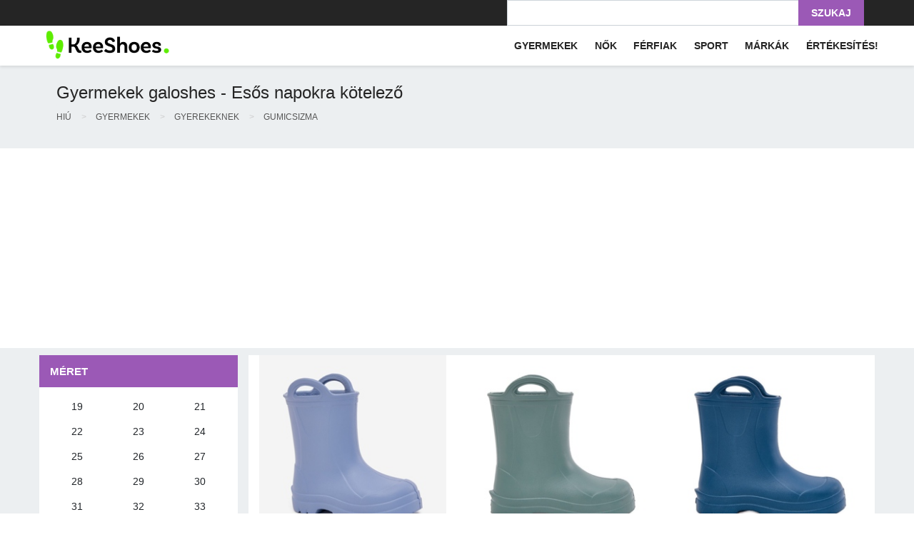

--- FILE ---
content_type: text/html; charset=utf-8
request_url: https://www.google.com/recaptcha/api2/aframe
body_size: 179
content:
<!DOCTYPE HTML><html><head><meta http-equiv="content-type" content="text/html; charset=UTF-8"></head><body><script nonce="FiV5goweVsNYqdtBbhdwiw">/** Anti-fraud and anti-abuse applications only. See google.com/recaptcha */ try{var clients={'sodar':'https://pagead2.googlesyndication.com/pagead/sodar?'};window.addEventListener("message",function(a){try{if(a.source===window.parent){var b=JSON.parse(a.data);var c=clients[b['id']];if(c){var d=document.createElement('img');d.src=c+b['params']+'&rc='+(localStorage.getItem("rc::a")?sessionStorage.getItem("rc::b"):"");window.document.body.appendChild(d);sessionStorage.setItem("rc::e",parseInt(sessionStorage.getItem("rc::e")||0)+1);localStorage.setItem("rc::h",'1766587072186');}}}catch(b){}});window.parent.postMessage("_grecaptcha_ready", "*");}catch(b){}</script></body></html>